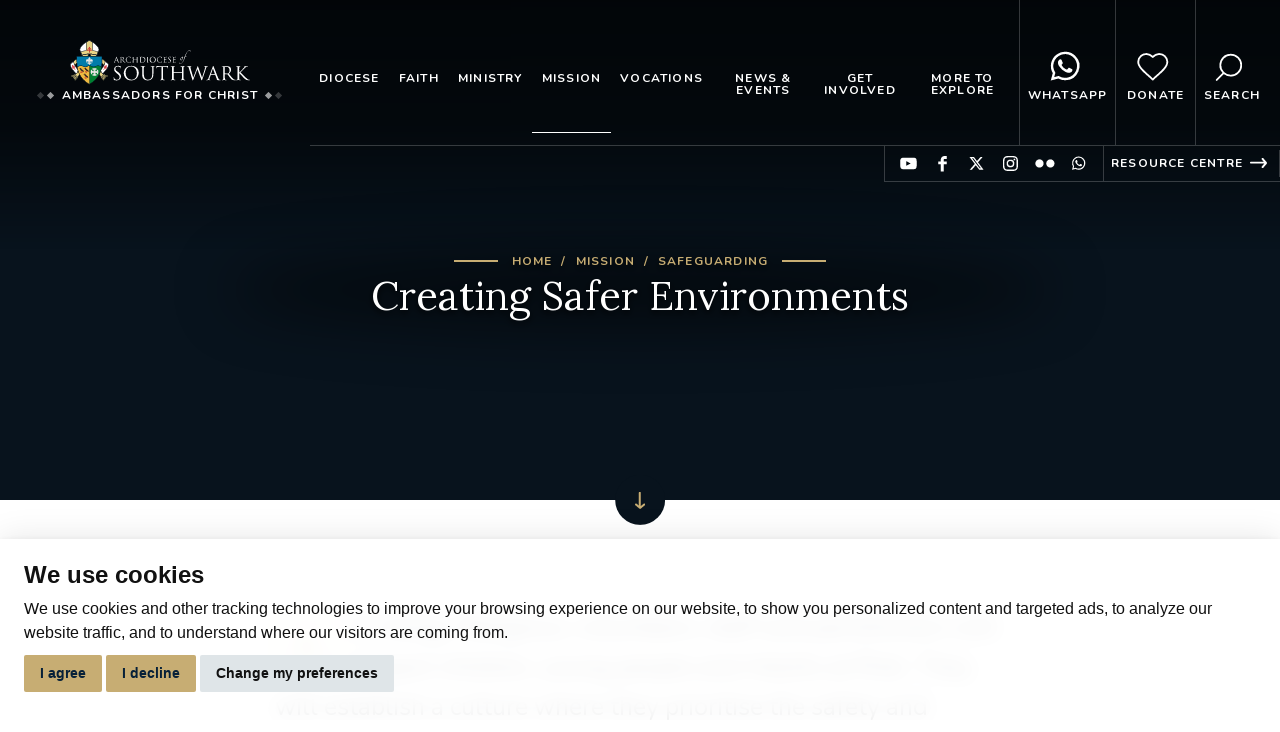

--- FILE ---
content_type: text/html; charset=utf-8
request_url: https://rcsouthwark.co.uk/mission/safeguarding/creating-safer-environments/
body_size: 59487
content:






<!DOCTYPE html>
<html lang="en">

<head>
    <meta charset="utf-8">
    <meta name="viewport" content="width=device-width, initial-scale=1, shrink-to-fit=no, viewport-fit=cover">

    <!-- Google Tag Manager -->
    <script>(function(w,d,s,l,i){w[l]=w[l]||[];w[l].push({'gtm.start':
    new Date().getTime(),event:'gtm.js'});var f=d.getElementsByTagName(s)[0],
    j=d.createElement(s),dl=l!='dataLayer'?'&l='+l:'';j.async=true;j.src=
    'https://www.googletagmanager.com/gtm.js?id='+i+dl;f.parentNode.insertBefore(j,f);
    })(window,document,'script','dataLayer','GTM-NK9ZC8R5');</script>
    <!-- End Google Tag Manager -->

    
    <title>Creating Safer Environments: Archdiocese of Southwark</title>
<meta name="apple-mobile-web-app-title" content="Archdiocese of Southwark">


        <meta name="description" content="All Clergy, Religious, volunteers, staff and parishioners will respect children, young people and Adults at Risk. They will establish a culture where they prioritise the safety and wellbeing of children, young people and Adults at Risk to provide supportive and safe spaces for everyone involved. The Archdiocese will strive to support the creation and maintenance of environments which are safe for everyone who has dealings with them. The arrangements below detail some of the Archdiocese of Southwark’s provisions to ensure the highest standards of safeguarding are maintained. ">


<meta name="keywords" content="Archdiocese of Southwark, Catholic Church, Catholics in England">



    
<meta property="og:type" content="Website" />
<meta property="og:url" content="https://rcsouthwark.co.uk/mission/safeguarding/creating-safer-environments/" />

    <meta property="og:title" content="Creating Safer Environments - Archdiocese of Southwark">


		<meta property="og:description" content="All Clergy, Religious, volunteers, staff and parishioners will respect children, young people and Adults at Risk. They will establish a culture where they prioritise the safety and wellbeing of children, young people and Adults at Risk to provide supportive and safe spaces for everyone involved. The Archdiocese will strive to support the creation and maintenance of environments which are safe for everyone who has dealings with them. The arrangements below detail some of the Archdiocese of Southwark’s provisions to ensure the highest standards of safeguarding are maintained. ">





	<meta property="og:image" content="https://rcsouthwark.co.uk/media/qorndq0p/daniele-levis-pelusi-kfk54fcib3u-unsplash.jpg?center=0.56335424003513013,0.654212086026723&amp;mode=crop&amp;width=1200&amp;height=630&amp;rnd=132844814998400000+&quality=70"/>




    


        <link rel="apple-touch-icon" sizes="57x57" href="/images/web/apple-touch-icon-57x57.png">
        <link rel="apple-touch-icon" sizes="60x60" href="/images/web/apple-touch-icon-60x60.png">
        <link rel="apple-touch-icon" sizes="72x72" href="/images/web/apple-touch-icon-72x72.png">
        <link rel="apple-touch-icon" sizes="76x76" href="/images/web/apple-touch-icon-76x76.png">
        <link rel="apple-touch-icon" sizes="114x114" href="/images/web/apple-touch-icon-114x114.png">
        <link rel="apple-touch-icon" sizes="120x120" href="/images/web/apple-touch-icon-120x120.png">
        <link rel="apple-touch-icon" sizes="144x144" href="/images/web/apple-touch-icon-144x144.png">
        <link rel="apple-touch-icon" sizes="152x152" href="/images/web/apple-touch-icon-152x152.png">
        <link rel="apple-touch-icon" sizes="180x180" href="/images/web/apple-touch-icon-180x180.png">
        <link rel="icon" type="image/png" href="/images/web/favicon-32x32.png" sizes="32x32">
        <link rel="icon" type="image/png" href="/images/web/android-chrome-192x192.png" sizes="192x192">
        <link rel="icon" type="image/png" href="/images/web/favicon-96x96.png" sizes="96x96">
        <link rel="icon" type="image/png" href="/images/web/favicon-16x16.png" sizes="16x16">
        <meta name="msapplication-config" content="IEconfig.xml" />
        <meta name="msapplication-TileColor" content="#c7ad73">
        <meta name="msapplication-TileImage" content="/images/web/mstile-144x144.png">






<meta name="theme-color" content="#c7ad73" media="(prefers-color-scheme: light)">
<meta name="theme-color" content="#08131d" media="(prefers-color-scheme: dark)">



    <!--[if IE]>
        <link href="/css/bootstrap-ie9.css" rel="stylesheet">
        <script src="https://cdn.jsdelivr.net/g/html5shiv@3.7.3"></script>
    <![endif]-->
    <!--[if lt IE 9]>
        <link href="/css/bootstrap-ie8.css" rel="stylesheet">
    <![endif]-->

    <link rel="stylesheet" href="/css/site.css">

    <noscript>
        <div id="ScriptWarning">
            <strong>Warning!</strong>
            Unfortunately your browser has disabled scripting. Please enable it in order to display this page.
        </div>
    </noscript>

</head>

    <body class="pageid-1695">



        <a class="page-content-link" href="#main-content-col">Jump to page content</a>

        <!-- Google Tag Manager (noscript) -->
        <noscript><iframe src="https://www.googletagmanager.com/ns.html?id=GTM-NK9ZC8R5"
        height="0" width="0" style="display:none;visibility:hidden"></iframe></noscript>
        <!-- End Google Tag Manager (noscript) -->

        



        <header class="main-header">

            
            <div class="header-top">

                <div class="header-logo">
                    <a href="/"><img src="/images/logo-white.svg" alt="Archdiocese of Southwark logo" /></a>
                        <div>
                            <span></span>
                            Ambassadors for Christ
                            <span></span>
                        </div>
                </div>

                <div class="header-nav">
                    <nav class="main-nav navbar navbar-expand-xl">
                        <button class="navbar-toggler collapsed" type="button" data-toggle="collapse" data-target="#navbar2"
                                aria-controls="navbarTogglerDemo01" aria-expanded="false" aria-label="Toggle navigation">
                            <span></span>
                            <span></span>
                            <span></span>
                        </button>
                        <div class="collapse navbar-collapse" id="navbar2">
                            


<ul class="navbar-nav mr-auto mt-2 mt-lg-0">

	
	
		<li class="nav-item navpage-1134">
			<a class="nav-link" href="/diocese/">Diocese</a>

					<div class="nav-dropdown">
						<div class="nav-dropdown-inner">
							<div class="nav-side">
								<span class="line-heading">Diocese</span>
								<span class="intro ellipsis">The Roman Catholic Archdiocese of Southwark covers the London boroughs south of the Thames, the County of Kent and the Medway Unitary Authority. </span>
							</div>
							<ul>
									<li><a href="/diocese/archbishop-john-wilson/">Archbishop John Wilson</a></li>
									<li><a href="/diocese/bishops-and-episcopal-vicars/">Bishops and Episcopal  Vicars</a></li>
									<li><a href="/diocese/former-archbishops/">Former Archbishops</a></li>
									<li><a href="/diocese/former-auxiliary-bishops/">Former Auxiliary Bishops</a></li>
									<li><a href="/diocese/st-george-s-cathedral/">St George&#39;s Cathedral</a></li>
									<li><a href="/diocese/history-of-southwark/">History  of Southwark</a></li>
									<li><a href="/diocese/southwark-shrines/">Southwark Shrines</a></li>
									<li><a href="/diocese/digital-diocesan-directory/">Digital Diocesan Directory</a></li>
									<li><a href="/diocese/deaneries/">Deaneries</a></li>
									<li><a href="/diocese/how-do-i/">How do I…?</a></li>
									<li><a href="/diocese/policies-and-annual-reports/">Policies and Annual Reports</a></li>
									<li><a href="/diocese/live-streaming/">Live-streaming</a></li>
									<li><a href="/diocese/called-to-bear-fruit/">Called to Bear Fruit</a></li>
															</ul>
						</div>
					</div>


		</li>
		<li class="nav-item navpage-1135">
			<a class="nav-link" href="/faith/">Faith</a>

					<div class="nav-dropdown">
						<div class="nav-dropdown-inner">
							<div class="nav-side">
								<span class="line-heading">Faith</span>
								<span class="intro ellipsis"></span>
							</div>
							<ul>
									<li><a href="/faith/sacraments-of-the-catholic-church/">Sacraments of the Catholic Church</a></li>
									<li><a href="/faith/becoming-a-catholic/">Becoming a Catholic</a></li>
									<li><a href="/faith/prayer/">Prayer</a></li>
									<li><a href="/faith/scripture/">Scripture</a></li>
									<li><a href="/faith/the-creed/">The Creed</a></li>
									<li><a href="/faith/discipleship/">Discipleship</a></li>
									<li><a href="/faith/ordo/">Ordo</a></li>
									<li><a href="/faith/the-feast-of-the-epiphany-house-blessing/">The Feast of the Epiphany:  House Blessing</a></li>
									<li><a href="/faith/giveprayerago/">#GivePrayerAGo</a></li>
									<li><a href="/faith/jubilee-2025/">Jubilee 2025</a></li>
									<li><a href="/faith/hope-in-adoration/">Hope in Adoration</a></li>
															</ul>
						</div>
					</div>


		</li>
		<li class="nav-item navpage-1136">
			<a class="nav-link" href="/ministry/">Ministry</a>

					<div class="nav-dropdown">
						<div class="nav-dropdown-inner">
							<div class="nav-side">
								<span class="line-heading">Ministry</span>
								<span class="intro ellipsis"></span>
							</div>
							<ul>
									<li><a href="/ministry/curia/">Curia</a></li>
									<li><a href="/ministry/chancery/">Chancery</a></li>
									<li><a href="/ministry/diocesan-archives/">Diocesan Archives</a></li>
									<li><a href="/ministry/clergy/">Clergy</a></li>
									<li><a href="/ministry/trustees/">Trustees</a></li>
									<li><a href="/ministry/the-historic-churches-committee/">The Historic Churches Committee</a></li>
									<li><a href="/ministry/administration/">Administration</a></li>
									<li><a href="/ministry/charitable-incorporated-organisation/">Charitable Incorporated Organisation</a></li>
															</ul>
						</div>
					</div>


		</li>
		<li class="nav-item navpage-1137 active">
			<a class="nav-link" href="/mission/">Mission</a>

					<div class="nav-dropdown">
						<div class="nav-dropdown-inner">
							<div class="nav-side">
								<span class="line-heading">Mission</span>
								<span class="intro ellipsis">The Archdiocese of Southwark is blessed with many commissions carrying out a variety of work, from Education to Ecumenism and Safeguarding to Spirituality.  They all play an active role in the life of our Catholic community.</span>
							</div>
							<ul>
									<li><a href="/mission/ambassadors-for-christ/">Ambassadors for Christ</a></li>
									<li><a href="/mission/agency-for-evangelisation-and-catechesis/">Agency for Evangelisation and Catechesis</a></li>
									<li><a href="/mission/southwark-catholic-charismatic-renewal/">Southwark Catholic Charismatic Renewal</a></li>
									<li><a href="/mission/archdiocesan-music/">Archdiocesan music</a></li>
									<li><a href="/mission/education-service/">Education Service</a></li>
									<li><a href="/mission/commission-for-promoting-racial-and-cultural-inclusion/">Commission for Promoting Racial and Cultural Inclusion</a></li>
									<li><a href="/mission/higher-education-chaplaincy/">Higher Education Chaplaincy</a></li>
									<li><a href="/mission/justice-peace-integrity-of-creation/">Justice, Peace &amp; Integrity of Creation</a></li>
									<li><a href="/mission/liturgy-commission/">Liturgy Commission</a></li>
									<li><a href="/mission/marriage-and-family-life/">Marriage and Family Life</a></li>
									<li class="active"><a href="/mission/safeguarding/">Safeguarding</a></li>
									<li><a href="/mission/southwark-spirituality-commission/">Southwark Spirituality Commission</a></li>
									<li><a href="/mission/southwark-catholic-youth-service/">Southwark Catholic Youth Service</a></li>
									<li><a href="/mission/southwark-deaf-service/">Southwark Deaf Service</a></li>
																	<li class="view-all"><a href="/mission/">View all pages</a></li>
							</ul>
						</div>
					</div>


		</li>
		<li class="nav-item navpage-1138">
			<a class="nav-link" href="/vocations/">Vocations</a>

					<div class="nav-dropdown">
						<div class="nav-dropdown-inner">
							<div class="nav-side">
								<span class="line-heading">Vocations</span>
								<span class="intro ellipsis"></span>
							</div>
							<ul>
									<li><a href="/vocations/is-god-calling-me/">Is God Calling Me?</a></li>
									<li><a href="/vocations/seminarians-and-seminary-life/">Seminarians and Seminary Life</a></li>
									<li><a href="/vocations/religious-life-testimony/">Religious Life Testimony</a></li>
									<li><a href="/vocations/good-shepherd-sunday-2023/">Good Shepherd Sunday 2023</a></li>
									<li><a href="/vocations/priests-training-fund/">Priests Training Fund</a></li>
									<li><a href="/vocations/vocations-webinar-here-i-am-send-me/">Vocations Webinar: &#39;Here I am, send me!&#39;</a></li>
									<li><a href="/vocations/the-diaconate/">The Diaconate</a></li>
															</ul>
						</div>
					</div>


		</li>
		<li class="nav-item navpage-1139">
			<a class="nav-link" href="/news-events/">News &amp; Events</a>

					<div class="nav-dropdown">
						<div class="nav-dropdown-inner">
							<div class="nav-side">
								<span class="line-heading">News &amp; Events</span>
								<span class="intro ellipsis"></span>
							</div>
							<ul>
									<li><a href="/news-events/events/">Events</a></li>
									<li><a href="/news-events/news/">News</a></li>
															</ul>
						</div>
					</div>


		</li>
		<li class="nav-item navpage-1140">
			<a class="nav-link" href="/get-involved/">Get Involved</a>

					<div class="nav-dropdown">
						<div class="nav-dropdown-inner">
							<div class="nav-side">
								<span class="line-heading">Get Involved</span>
								<span class="intro ellipsis">The Catholic community consists of a body of people who come together to give praise and thanksgiving to God, to receive the Sacraments, to deepen their faith, to mutually support each other in prayer and, motivated by their beliefs, to make a difference to others through good deeds.  In this section, you can find out how to increase your involvement in our family of faith.</span>
							</div>
							<ul>
									<li><a href="/get-involved/synod/">Synod</a></li>
									<li><a href="/get-involved/vacancies/">Vacancies</a></li>
									<li><a href="/get-involved/how-can-i-help-my-parish/">How can I help my parish?</a></li>
									<li><a href="/get-involved/volunteering/">Volunteering</a></li>
															</ul>
						</div>
					</div>


		</li>
		<li class="nav-item navpage-1141">
			<a class="nav-link" href="/more-to-explore/">More to explore</a>

					<div class="nav-dropdown">
						<div class="nav-dropdown-inner">
							<div class="nav-side">
								<span class="line-heading">More to explore</span>
								<span class="intro ellipsis"></span>
							</div>
							<ul>
									<li><a href="/more-to-explore/the-vatican/">The Vatican</a></li>
									<li><a href="/more-to-explore/the-catholic-bishops-conference-of-england-and-wales/">The Catholic Bishops&#39; Conference of England and Wales</a></li>
									<li><a href="/more-to-explore/contact-archbishop-s-house/">Contact Archbishop&#39;s House</a></li>
									<li><a href="/more-to-explore/vacancies-in-the-archdiocese/">Vacancies in the Archdiocese</a></li>
									<li><a href="/more-to-explore/cafod/">CAFOD</a></li>
									<li><a href="/more-to-explore/csan/">CSAN</a></li>
									<li><a href="/more-to-explore/missio/">Missio</a></li>
									<li><a href="/more-to-explore/grief-to-grace/">Grief to Grace</a></li>
									<li><a href="/more-to-explore/safe-spaces/">Safe Spaces</a></li>
									<li><a href="/more-to-explore/church-marketplace/">Church Marketplace</a></li>
															</ul>
						</div>
					</div>


		</li>

			<li class="nav-item nav-item-featured nav-item-whatsapp">
				<a class="nav-link" href="https://whatsapp.com/channel/0029Vb76i7kId7nOFMHlN425" target="_blank" title="opens in a new tab">
					<i></i>
					WhatsApp
				</a>
			</li>
				<li class="nav-item nav-item-featured nav-item-donate">
					<a class="nav-link" href="/donate/">
						<i></i>
						Donate
					</a>
				</li>
				<li class="nav-item nav-item-featured nav-item-search">
					<a class="nav-link" href="/search/">
						<i></i>
						Search
					</a>
					<div class="nav-dropdown">
						<div class="nav-dropdown-inner header-search">
							<div class="search-input">
    <form method="get" action="/search/" class="header-search" novalidate="novalidate">
        <label for="searchInput">Search the site</label>
        <input class="form-control" id="searchInput" name="query" placeholder="Search the site">
        <input type="submit" value="Search">
    </form>
</div>



						</div>
					</div>
				</li>


</ul>
                        </div>
                    </nav>
                </div>

            </div>

            
            <div class="header-extra">
                <ul class="social-links social-links-sm list-reset">
                        <li class="youtube"><a target="_blank" href="https://www.youtube.com/channel/UCr5pOWykDRh4v042c7n_vYA">Find us on YouTube</a></li>
    <li class="facebook"><a target="_blank" href="https://www.facebook.com/ArchdioceseOfSouthwark/">Find us on Facebook</a></li>
    <li class="twitter"><a target="_blank" href="https://twitter.com/rc_southwark?lang=en">Find us on Twitter</a></li>
    <li class="instagram"><a target="_blank" href="https://www.instagram.com/rcsouthwark/">Find us on Instagram</a></li>
    <li class="flickr"><a target="_blank" href="https://www.flickr.com/photos/rcsouthwark/">Find us on Flickr</a></li>
    <li class="whatsapp"><a target="_blank" href="https://whatsapp.com/channel/0029Vb76i7kId7nOFMHlN425">Find us on WhatsApp</a></li>

                </ul>
                    <div class="external-link">
                        <a target="_blank" href="https://inside.rcaos.org.uk/">Resource Centre</a>
                    </div>
            </div>


                    <div class="sticky-buttons">
                            <div class="sticky-button sticky-button-donate">
                                <a class="nav-link" href="/donate/">
                                    <i></i>
                                    Donate
                                </a>
                            </div>

                            <div class="sticky-button sticky-button-search">
                                <a class="nav-link" href="/search/">
                                    <i></i>
                                    Search
                                </a>
                            </div>

                            <div class="sticky-button sticky-button-whatsapp">
                                <a class="nav-link" href="https://whatsapp.com/channel/0029Vb76i7kId7nOFMHlN425" target="_blank" rel="noopener">
                                    <i class="fab fa-whatsapp"></i>
                                    WhatsApp
                                </a>
                            </div>
                    </div>


            <script src="https://code.jquery.com/jquery-3.6.0.min.js" crossorigin="anonymous"></script>

        </header>




        


<section class="featured-area featured-area-default has-scroll-indicator" aria-labelledby="pageTitle">

	

<div class="featured-area-banner">
	<div class="featured-area-content">
		



<div class="breads">


        <ul class="list-reset">
            
                <li><a href="/">Home</a></li>
                <li><a href="/mission/">Mission</a></li>
                <li><a href="/mission/safeguarding/">Safeguarding</a></li>

            
        </ul>
</div>
		<h1 id="pageTitle" class="title">Creating Safer Environments</h1>
	</div>
	<div class="featured-area-media">

		<div class="banner-carousel">
				<div class="slide-inner">
							<picture>                                    
								<source media="(min-width: 768px)" srcset="/media/qorndq0p/daniele-levis-pelusi-kfk54fcib3u-unsplash.jpg?center=0.56335424003513013,0.654212086026723&amp;mode=crop&amp;width=1640&amp;height=500&amp;rnd=132844814998400000+&quality=70">
								<source media="(min-width: 768px)" srcset="/media/qorndq0p/daniele-levis-pelusi-kfk54fcib3u-unsplash.jpg?center=0.56335424003513013,0.654212086026723&amp;mode=crop&amp;width=800&amp;height=500&amp;rnd=132844814998400000+&quality=70">
								<source media="(max-width: 767px)" srcset="/media/qorndq0p/daniele-levis-pelusi-kfk54fcib3u-unsplash.jpg?center=0.56335424003513013,0.654212086026723&amp;mode=crop&amp;width=700&amp;height=500&amp;rnd=132844814998400000+&quality=70">
								<img src="/media/qorndq0p/daniele-levis-pelusi-kfk54fcib3u-unsplash.jpg?center=0.56335424003513013,0.654212086026723&amp;mode=crop&amp;width=1640&amp;height=500&amp;rnd=132844814998400000+&quality=70" alt=""/>
							</picture>

				</div>
		</div>
		
	</div>
</div>





	

</section>






<main class="container main-content" id="main-content-col">

	<div class="row justify-content-center">
		<div class="col-lg-8">
			<div class="main-page-content">
		<p class="lead">All Clergy, Religious, volunteers, staff and parishioners will respect children, young people and Adults at Risk. They will establish a culture where they prioritise the safety and wellbeing of children, young people and Adults at Risk to provide supportive and safe spaces for everyone involved. The Archdiocese will strive to support the creation and maintenance of environments which are safe for everyone who has dealings with them. The arrangements below detail some of the Archdiocese of Southwark’s provisions to ensure the highest standards of safeguarding are maintained. </p>
	<p><strong>Creating safer spaces / Planning events involving children and/or Adults at Risk. </strong></p>
<p>The Archdiocese is committed to<strong>: </strong></p>
<ul>
<li>observing the rules established for the safety and security of children, young people and Adults at Risk, and that they are kept safe from harm whilst involved in any event or activities, while promoting and prioritising their safety and wellbeing.</li>
<li>recognising the position of trust in which individuals have been placed</li>
<li>referring all significant concerns about an individual’s suitability to work with children, young people or Adults at Risk, or if we have had to remove an individual from their role within the Archdiocese, to statutory agencies in line with the “Working Together to Safeguard Children” guidance.</li>
<li>following strict guidelines for <strong>ALL</strong> electronic communication between adults and young people, so that we don’t place anyone at risk of harm. There must be <strong>no</strong> individual electronic/Social Media communication between an adult and a young person. All such communication should be within a group, age appropriate and with more than one adult engaged within the communication. (See electronic media guidance for further details)</li>
<li>ensuring that children, young people and Adults at Risk, have access to adults that they trust and are clear on how to report their concerns.</li>
<li>ensuring all adults working with children, young people and Adults at Risk, familiarise themselves with all of the safeguarding and associated policies &amp; procedures (which are updated when required), and those involved in activities run by or for the Catholic Church have read and understood CSSA national guidance on creating a safe environment- <a rel="noopener" href="/media/jbwdxbw0/creating-a-safer-environment-1-1.docx" target="_blank" title="Creating A Safer Environment 1 (1)">Download here</a>.</li>
<li>ensuring that all children, young people, Adults at Risk and parents/carers have all the information they need to make an informed decision before participating in any event and activity.</li>
<li>ensuring when working with partner organisations, a term of our agreement will be that the third-party state: <em>“We confirm that we have read and understood the Archdiocese of Southwark’s Safeguarding Policy and agree to abide by it.</em></li>
</ul>
<p><strong>Code of Conduct</strong></p>
<p>It is imperative that all adults who minister or represent the Catholic Church, paid or volunteer, understand the position of trust that they have been placed. Therefore, all behaviour when ministering or working with children and Adults at Risk, must be of the highest standard. The Catholic Bishops Conference of England &amp; Wales (CBCEW) have set <em>“Caring Safely for Others: Pastoral Standards and Safe Practices in the Conduct of Ministry”</em> for all ordained ministers. While these guidelines have been written specifically for ordained ministers, the guidance can be followed by all adults who represent the Catholic Church in any other role whether as a volunteer or paid role. For a copy of “Caring Safely for Others: Pastoral Standards and Safe Practices in the Conduct of Ministry” <a rel="noopener" href="/media/tgch1ryb/caring-safely-for-others-final-version.pdf" target="_blank" title="Caring Safely For Others (Final Version)">Click Here:<img src="?mode=max&amp;width=123&amp;height=59" alt="" width="123" height="59"></a> for the complete text of “Caring Safely for Others: </p>
<p>The Archdiocese of Southwark has a code of conduct for all staff and volunteers- <a href="https://docs.google.com/document/d/1cN1_VF_OiGvvsBo2EBt6GJyW_-fSi-zias_xlp9bUd0/edit?usp=sharing" data-anchor="?usp=sharing">Click here for details</a></p>
<p>CSSA have a code of conduct for leaders and helpers that should be utilised by all adults volunteering or working with young people within any context of the Catholic Church. Follow the below link for details</p>
<p><a href="https://docs.google.com/document/d/1UnP0hkHqOUUU-cpkYWdyfgEFFV6CM_f6/edit?usp=drive_link&amp;ouid=112924768946774442236&amp;rtpof=true&amp;sd=true" data-anchor="?usp=drive_link&amp;ouid=112924768946774442236&amp;rtpof=true&amp;sd=true"><strong>CSSA Code of Conduct</strong></a></p>
<p><strong>Lone working with adults</strong></p>
<p><strong> </strong>It is an important safeguarding principle when working with children, young people or Adults at Risk, to ensure that another adult is always present. There are some roles, in particular chaplaincy, where the nature of the role, necessitates working alone with adults, who may be vulnerable or at risk. If any role involves lone working with children, contact <strong>must</strong> be made with the Archdiocese safeguarding team for advice, prior to the commencement. If a role may involve lone working with adults, there are potential risks and therefore a written risk assessment should be completed which considers the following:</p>
<ul>
<li>Who knows where you are?</li>
<li>Can you be seen by others?</li>
<li>How would you raise an alarm?</li>
<li>Are you in regular contact with your supervisor?</li>
<li>Who has access to your diary?</li>
<li>How do you keep yourself safe?</li>
<li>How do you mitigate any risk?</li>
<li>How do you ensure that the person you are working with feels safe?</li>
<li>How do you minimise an allegation being made against you</li>
</ul>
<p>Lone workers should also be able to complete dynamic risk assessments that assess the environment, the client and the individual’s perception of the situation. Lone workers must always be able to withdraw from any situation if they feel unsafe and must report this to their line manager as soon as they are able to. </p>
<p>For more information on lone working please follow below link</p>
<p>https://www.suzylamplugh.org/Pages/Category/personal-safety-and-lone-working</p>
<p><strong>The Sacrament of Reconciliation</strong></p>
<p>Everyone should be able to celebrate the Sacrament of Reconciliation in a way that affords both protection and privacy for both the individual and the confessor. There is a variety of means that can be adopted to achieve this goal, including;</p>
<ul>
<li>use of the traditional confessional box where there is a fixed grill or a separate entrance for the Priest and penitent;</li>
<li>an area where either the penitent or the Priest is within sight, although not within hearing of others;</li>
<li>behind a "frosted" screen, in a location where other adults are present,</li>
<li>when a deaf child is celebrating the Sacrament, no screen for the penitent and the Priest can be in place. Therefore, other measures should be in place to ensure the integrity of the sacrament and satisfy safeguarding.</li>
</ul>
<p><strong>Reporting concerning behaviour towards Ordained Ministers and Religious</strong></p>
<p>The Archdiocese of Southwark recognises that the public platform and position of Clergy or Religious, may make them vulnerable to behaviours or attack that is unwarranted and harmful.  If any individual subjects Clergy or Religious to any harmful or sustained inappropriate behaviours or any act which is or may be unlawful, the safeguarding team would encourage the matter to be reported into the team and where appropriate, report the matter to statutory authorities or assist in the management of the behaviour. All reports will be dealt with in full collaboration with the complainant and managed sensitively and considerately.</p>
<p> </p>
<p><strong> </strong></p></div>
		</div>
	</div>

	



	<div class="row justify-content-center">
		<div class="col-lg-8">
					<div class="page-footer">
			<div class="share-bar">
				<span class="title">Share this page</span>
				<ul class="list-reset share-buttons">
					<li class="twitter"><a target="_blank" href="http://twitter.com/share?text=Creating Safer Environments&url=https://rcsouthwark.co.uk/mission/safeguarding/creating-safer-environments/">Share on Twitter</a></li>
					<li class="facebook"><a target="_blank" href="http://www.facebook.com/sharer.php?u=https://rcsouthwark.co.uk/mission/safeguarding/creating-safer-environments/">Share on Facebook</a></li>
				</ul>
			</div>
			<ul class="list-reset">
				<li class="print"><a href="javascript:if(window.print)window.print()">Printable version</a></li>
				<li class="email"><a target="_blank" href="mailto:?subject=Check out Creating Safer Environments - Archdiocese of Southwark&body=Hello, I thought you might like to see the following page on Archdiocese of Southwark - https://rcsouthwark.co.uk/mission/safeguarding/creating-safer-environments/">Email to a friend</a></li>
			</ul>
		</div>

		</div>
	</div>


		<section class="padded-section">
			<div class="padded-section-content padded-section-content-small">
				<h2 class="line-heading">Safeguarding</h2>
				<div class="heading">More to explore</div>
				<div class="intro"></div>
			</div>
			<div class="article-carousel article-carousel-four">
						<div>
							<a href="/mission/safeguarding/contact-details-of-the-safeguarding-team/" class="picture-block picture-block-small">
								<div class="picture-block-image">
										<img src="/media/njynsmjb/matthew-smith-ryzo4_jpeu-unsplash.jpg?center=0.40207924142978224,0.4599636368370123&amp;mode=crop&amp;width=280&amp;height=190&amp;rnd=132844814966870000+&quality=70" alt="">

								</div>
								<div class="picture-block-content">
									<div class="picture-block-header">
										<h3 class="title">Contact details of the Safeguarding Team</h3>
									</div>
									<div class="intro">
										<span class="text-link">Continue reading</span>
									</div>
								</div>
							</a>
						</div>
						<div>
							<a href="/mission/safeguarding/introduction-to-safeguarding/" class="picture-block picture-block-small">
								<div class="picture-block-image">
										<img src="/media/so3ienpk/jesus-heals-the-sick.jpg?center=0.42704066438537053,0.50720803837291162&amp;mode=crop&amp;width=280&amp;height=190&amp;rnd=133555097676470000+&quality=70" alt="">

								</div>
								<div class="picture-block-content">
									<div class="picture-block-header">
										<h3 class="title">Introduction to Safeguarding</h3>
									</div>
									<div class="intro">
										<span class="text-link">Continue reading</span>
									</div>
								</div>
							</a>
						</div>
						<div>
							<a href="/mission/safeguarding/safeguarding-sub-committee/" class="picture-block picture-block-small">
								<div class="picture-block-image">
										<img src="/media/j01jv4ed/rainbow-2.jpg?anchor=center&amp;mode=crop&amp;width=280&amp;height=190&amp;rnd=132844814962400000+&quality=70" alt="">

								</div>
								<div class="picture-block-content">
									<div class="picture-block-header">
										<h3 class="title">Safeguarding Sub-committee</h3>
									</div>
									<div class="intro">
										<span class="text-link">Continue reading</span>
									</div>
								</div>
							</a>
						</div>
						<div>
							<a href="/mission/safeguarding/guidance-on-safeguarding-within-the-archdiocese-of-southwark/" class="picture-block picture-block-small">
								<div class="picture-block-image">
										<img src="/media/w2sceaxv/andrew-moca-r3nl1mikqbi-unsplash.jpg?anchor=center&amp;mode=crop&amp;width=280&amp;height=190&amp;rnd=132844814980030000+&quality=70" alt="">

								</div>
								<div class="picture-block-content">
									<div class="picture-block-header">
										<h3 class="title">Guidance on Safeguarding within the Archdiocese of Southwark</h3>
									</div>
									<div class="intro">
										<span class="text-link">Continue reading</span>
									</div>
								</div>
							</a>
						</div>
						<div>
							<a href="/mission/safeguarding/responding-to-allegations-or-concerns/" class="picture-block picture-block-small">
								<div class="picture-block-image">
										<img src="/media/m42l5klo/billy-pasco-se3thnszbkm-unsplash.jpg?center=0.7083577468976554,0.52469797073059821&amp;mode=crop&amp;width=280&amp;height=190&amp;rnd=132844814958070000+&quality=70" alt="">

								</div>
								<div class="picture-block-content">
									<div class="picture-block-header">
										<h3 class="title">Responding to Allegations or Concerns</h3>
									</div>
									<div class="intro">
										<span class="text-link">Continue reading</span>
									</div>
								</div>
							</a>
						</div>
						<div>
							<a href="/mission/safeguarding/supporting-those-that-have-been-harmed-by-abuse/" class="picture-block picture-block-small">
								<div class="picture-block-image">
										<img src="/media/lt5dl2p4/support-available-for-survivors.png?anchor=center&amp;mode=crop&amp;width=280&amp;height=190&amp;rnd=132844815254770000+&quality=70" alt="">

								</div>
								<div class="picture-block-content">
									<div class="picture-block-header">
										<h3 class="title">Supporting those that have been harmed by abuse</h3>
									</div>
									<div class="intro">
										<span class="text-link">Continue reading</span>
									</div>
								</div>
							</a>
						</div>
						<div>
							<a href="/mission/safeguarding/creating-safer-environments/" class="picture-block picture-block-small">
								<div class="picture-block-image">
										<img src="/media/qorndq0p/daniele-levis-pelusi-kfk54fcib3u-unsplash.jpg?center=0.56335424003513013,0.654212086026723&amp;mode=crop&amp;width=280&amp;height=190&amp;rnd=132844814998400000+&quality=70" alt="">

								</div>
								<div class="picture-block-content">
									<div class="picture-block-header">
										<h3 class="title">Creating Safer Environments</h3>
									</div>
									<div class="intro">
										<span class="text-link">Continue reading</span>
									</div>
								</div>
							</a>
						</div>
						<div>
							<a href="/mission/safeguarding/promoting-a-culture-of-safeguarding/" class="picture-block picture-block-small">
								<div class="picture-block-image">
										<img src="/media/5eho421z/promoting-a-culture-of-safeguarding.png?anchor=center&amp;mode=crop&amp;width=280&amp;height=190&amp;rnd=132844814995430000+&quality=70" alt="">

								</div>
								<div class="picture-block-content">
									<div class="picture-block-header">
										<h3 class="title">Promoting a Culture of Safeguarding</h3>
									</div>
									<div class="intro">
										<span class="text-link">Continue reading</span>
									</div>
								</div>
							</a>
						</div>
						<div>
							<a href="/mission/safeguarding/guidance-on-electronic-media-use/" class="picture-block picture-block-small">
								<div class="picture-block-image">
										<img src="/media/z5fiiakm/safeguarding-news-and-updates.png?anchor=center&amp;mode=crop&amp;width=280&amp;height=190&amp;rnd=132844815001400000+&quality=70" alt="">

								</div>
								<div class="picture-block-content">
									<div class="picture-block-header">
										<h3 class="title">Guidance on electronic media use</h3>
									</div>
									<div class="intro">
										<span class="text-link">Continue reading</span>
									</div>
								</div>
							</a>
						</div>
						<div>
							<a href="/mission/safeguarding/safer-recruitment-and-dbs/" class="picture-block picture-block-small">
								<div class="picture-block-image">
										<img src="/media/bzgplwbk/safer-recruitment-dbs.png?anchor=center&amp;mode=crop&amp;width=280&amp;height=190&amp;rnd=132844814991300000+&quality=70" alt="">

								</div>
								<div class="picture-block-content">
									<div class="picture-block-header">
										<h3 class="title">Safer Recruitment and DBS</h3>
									</div>
									<div class="intro">
										<span class="text-link">Continue reading</span>
									</div>
								</div>
							</a>
						</div>
						<div>
							<a href="/mission/safeguarding/reporting-a-concern/" class="picture-block picture-block-small">
								<div class="picture-block-image">
										<img src="/media/b4slaygx/safeguarding-news-and-updates.png?anchor=center&amp;mode=crop&amp;width=280&amp;height=190&amp;rnd=132844815259730000+&quality=70" alt="">

								</div>
								<div class="picture-block-content">
									<div class="picture-block-header">
										<h3 class="title">Reporting a Concern</h3>
									</div>
									<div class="intro">
										<span class="text-link">Continue reading</span>
									</div>
								</div>
							</a>
						</div>
						<div>
							<a href="/mission/safeguarding/resources-and-links/" class="picture-block picture-block-small">
								<div class="picture-block-image">
										<img src="/media/mdnbggtt/resources-links.png?anchor=center&amp;mode=crop&amp;width=280&amp;height=190&amp;rnd=132844815244800000+&quality=70" alt="">

								</div>
								<div class="picture-block-content">
									<div class="picture-block-header">
										<h3 class="title">Resources and Links</h3>
									</div>
									<div class="intro">
										<span class="text-link">Continue reading</span>
									</div>
								</div>
							</a>
						</div>

			</div>
		</section>

</main>


		<section class="padded-section light-background padded-section-submenu" aria-labelledby="submenuTitle">
			<div class="container">
				<div class="padded-section-content padded-section-content-small">
						<h2 class="line-heading">Mission</h2>
						<h2 class="heading" id="submenuTitle">More in this section</h2>
						<div class="intro">The Archdiocese of Southwark is blessed with many commissions carrying out a variety of work, from Education to Ecumenism and Safeguarding to Spirituality.  They all play an active role in the life of our Catholic community.</div>

				</div>
			</div>
			<div class="container">
				<div class="padded-section-extra">
					<div class="submenu">
							<div>
								<a href="/mission/ambassadors-for-christ/" class="submenu-block">
									<h3 class="title">Ambassadors for Christ</h3>
									<div class="intro ellipsis">Become an Ambassador for Christ and be a joyful witness for the Lord Jesus and his Church</div>

										<span class="text-link">Continue Reading</span>
								</a>
							</div>
							<div>
								<a href="/mission/agency-for-evangelisation-and-catechesis/" class="submenu-block">
									<h3 class="title">Agency for Evangelisation and Catechesis</h3>
									<div class="intro ellipsis"></div>

										<span class="text-link">Continue Reading</span>
								</a>
							</div>
							<div>
								<a href="/mission/southwark-catholic-charismatic-renewal/" class="submenu-block">
									<h3 class="title">Southwark Catholic Charismatic Renewal</h3>
									<div class="intro ellipsis"></div>

										<span class="text-link">Continue Reading</span>
								</a>
							</div>
							<div>
								<a href="/mission/archdiocesan-music/" class="submenu-block">
									<h3 class="title">Archdiocesan music</h3>
									<div class="intro ellipsis">The Southwark Diocesan Music Committee promotes sacred music across the archdiocese, offering training and advice to musicians, teachers and clergy.

</div>

										<span class="text-link">Continue Reading</span>
								</a>
							</div>
							<div>
								<a href="/mission/education-service/" class="submenu-block">
									<h3 class="title">Education Service</h3>
									<div class="intro ellipsis"></div>

										<span class="text-link">Continue Reading</span>
								</a>
							</div>
							<div>
								<a href="/mission/commission-for-promoting-racial-and-cultural-inclusion/" class="submenu-block">
									<h3 class="title">Commission for Promoting Racial and Cultural Inclusion</h3>
									<div class="intro ellipsis">Listening to the voice of God and the voice of the Church we build equal love for all 
</div>

										<span class="text-link">Continue Reading</span>
								</a>
							</div>
							<div>
								<a href="/mission/higher-education-chaplaincy/" class="submenu-block">
									<h3 class="title">Higher Education Chaplaincy</h3>
									<div class="intro ellipsis"></div>

										<span class="text-link">Continue Reading</span>
								</a>
							</div>
							<div>
								<a href="/mission/justice-peace-integrity-of-creation/" class="submenu-block">
									<h3 class="title">Justice, Peace &amp; Integrity of Creation</h3>
									<div class="intro ellipsis">Do you share our vision of a world in which people live in peace and harmony with one another and with nature, where our common humanity is respected and all can contribute freely to the common good?</div>

										<span class="text-link">Continue Reading</span>
								</a>
							</div>
							<div>
								<a href="/mission/liturgy-commission/" class="submenu-block">
									<h3 class="title">Liturgy Commission</h3>
									<div class="intro ellipsis">The diocesan Liturgy Commission has a responsibility to the Archbishop for the promotion of the liturgy and other acts of public worship. Its work encompasses the buildings in which we worship, the music with which we praise God and training for those involved in the liturgy in different ways.</div>

										<span class="text-link">Continue Reading</span>
								</a>
							</div>
							<div>
								<a href="/mission/marriage-and-family-life/" class="submenu-block">
									<h3 class="title">Marriage and Family Life</h3>
									<div class="intro ellipsis">The Southwark Marriage and Family Life (MFL) team is responsible for initiating, fostering and supporting activities in the diocese that will enable married couples more fully to live out their sacrament of matrimony by enriching their relationships.</div>

										<span class="text-link">Continue Reading</span>
								</a>
							</div>
							<div>
								<a href="/mission/safeguarding/" class="submenu-block active">
									<h3 class="title">Safeguarding</h3>
									<div class="intro ellipsis">Welcome&#160;to Safeguarding within the Archdiocese of Southwark.

</div>

										<span class="text-link">Continue Reading</span>
								</a>
							</div>
							<div>
								<a href="/mission/southwark-spirituality-commission/" class="submenu-block">
									<h3 class="title">Southwark Spirituality Commission</h3>
									<div class="intro ellipsis"></div>

										<span class="text-link">Continue Reading</span>
								</a>
							</div>
							<div>
								<a href="/mission/southwark-catholic-youth-service/" class="submenu-block">
									<h3 class="title">Southwark Catholic Youth Service</h3>
									<div class="intro ellipsis">Faith. Friendship. Mission.
We want every young person to find a place in the Church where faith deepens, friendships grow, and the call to mission becomes part of their life, in their parish, across the Diocese, and within the wider Church.</div>

										<span class="text-link">Continue Reading</span>
								</a>
							</div>
							<div>
								<a href="/mission/southwark-deaf-service/" class="submenu-block">
									<h3 class="title">Southwark Deaf Service</h3>
									<div class="intro ellipsis"></div>

										<span class="text-link">Continue Reading</span>
								</a>
							</div>
							<div>
								<a href="/mission/caritas-southwark/" class="submenu-block">
									<h3 class="title">Caritas Southwark</h3>
									<div class="intro ellipsis">Caritas Southwark is a Catholic social action agency which addresses the needs of the most vulnerable people in society by putting the love of Christ into action</div>

										<span class="text-link">Continue Reading</span>
								</a>
							</div>
							<div>
								<a href="/mission/christian-unity-commission/" class="submenu-block">
									<h3 class="title">Christian Unity Commission</h3>
									<div class="intro ellipsis">The Christian Unity Commission for the Roman Catholic Archdiocese of Southwark has been in existence for over forty years. Our main task is to encourage Catholics within the Archdiocese to work and pray for Christian unity.
  </div>

										<span class="text-link">Continue Reading</span>
								</a>
							</div>
							<div>
								<a href="/mission/pilgrimage/" class="submenu-block">
									<h3 class="title">Pilgrimage</h3>
									<div class="intro ellipsis">The Christian life is a journey towards God, and in this simple act of outward physical travel, whether on foot or by aeroplane, we inwardly seek to draw closer to Christ by putting time aside to consider our relationship with the Lord, and ask where he is leading us.  </div>

										<span class="text-link">Continue Reading</span>
								</a>
							</div>
					</div>
				</div>
			</div>
		</section>






        <footer class="main-footer">

            <div class="footer-newsletter">
                <div class="container">
                    <div class="row">
                        <div class="col-md-6">
                            <div class="padded-section-content padded-section-content-small">
                                    <h2 class="line-heading">Stay in touch</h2>
                                                                    <div class="heading">Join our newsletter</div>
                                                                    <div class="intro">Enter your details to stay up to date with the latest from the Archdiocese</div>
                            </div>
                        </div>
                        <div class="col-md-6">
                            <div>
    <form class="js-cm-form" id="subForm" action="https://www.createsend.com/t/subscribeerror?description="
        method="post"
        data-id="5B5E7037DA78A748374AD499497E309E668E1B1F48EF3CE426A4C2BB48D4051017936E35283A60BA9B156A0F06D86A3E898F5EEB822B4CF0C851F75B953416B5">
        <div>
            <div class="field-container">
                <label for="fieldName">Name </label>
                <input aria-label="Name" id="fieldName" maxlength="200" name="cm-name" placeholder="Name">
            </div>
            <div class="field-container">
                <label for="fieldEmail">Email </label>
                <input autocomplete="Email" aria-label="Email" class="js-cm-email-input qa-input-email" id="fieldEmail" maxlength="200" name="cm-bwjjuy-bwjjuy" required="" type="email" placeholder="Email">
            </div>
            <div>
                <div>
                    <div>
                        <div><input id="cm-privacy-consent" name="cm-privacy-consent" required=""
                                type="checkbox"><label for="cm-privacy-consent">Yes, I want to receive email
                                updates</label></div><input id="cm-privacy-consent-hidden"
                            name="cm-privacy-consent-hidden" type="hidden" value="true">
                    </div>
                    <div>
                        <div><input id="cm-privacy-email" name="cm-privacy-email" type="checkbox"><label
                                for="cm-privacy-email">Yes, I agree to email analytics</label></div><input
                            id="cm-privacy-email-hidden" name="cm-privacy-email-hidden" type="hidden" value="true">
                    </div>
                </div>
            </div>
        </div><button type="submit" class="btn btn-secondary">Join Newsletter</button>
    </form>
</div>
<script type="text/javascript" src="https://js.createsend1.com/javascript/copypastesubscribeformlogic.js"></script>
                        </div>
                    </div>
                </div>
            </div>


            <div class="footer-main">

                <div class="footer-social">
                    <div class="container-fluid">
                        <ul class="social-links list-reset">
                                <li class="youtube"><a target="_blank" href="https://www.youtube.com/channel/UCr5pOWykDRh4v042c7n_vYA">Find us on YouTube</a></li>
    <li class="facebook"><a target="_blank" href="https://www.facebook.com/ArchdioceseOfSouthwark/">Find us on Facebook</a></li>
    <li class="twitter"><a target="_blank" href="https://twitter.com/rc_southwark?lang=en">Find us on Twitter</a></li>
    <li class="instagram"><a target="_blank" href="https://www.instagram.com/rcsouthwark/">Find us on Instagram</a></li>
    <li class="flickr"><a target="_blank" href="https://www.flickr.com/photos/rcsouthwark/">Find us on Flickr</a></li>
    <li class="whatsapp"><a target="_blank" href="https://whatsapp.com/channel/0029Vb76i7kId7nOFMHlN425">Find us on WhatsApp</a></li>

                        </ul>
                    </div>
                </div>

                <div class="container container-wide">

                    <div class="footer-cols">
                        <div class="row">
                                        <div class="col-lg-3 col-md-6 footer-col">
                                            <h3 class="title line-heading">Diocese</h3>
                                            <ul class="list-reset">
                                                    <li><a href="/diocese/archbishop-john-wilson/">Archbishop John Wilson</a></li>
                                                    <li><a href="/diocese/bishops-and-episcopal-vicars/">Bishops and Episcopal  Vicars</a></li>
                                                    <li><a href="/diocese/former-archbishops/">Former Archbishops</a></li>
                                                    <li><a href="/diocese/former-auxiliary-bishops/">Former Auxiliary Bishops</a></li>
                                                    <li><a href="/diocese/st-george-s-cathedral/">St George&#39;s Cathedral</a></li>
                                                                                                    <li class="more"><a class="text-link" href="/diocese/">More in Diocese</a></li>
                                            </ul>
                                        </div>
                                        <div class="col-lg-3 col-md-6 footer-col">
                                            <h3 class="title line-heading">Faith</h3>
                                            <ul class="list-reset">
                                                    <li><a href="/faith/sacraments-of-the-catholic-church/">Sacraments of the Catholic Church</a></li>
                                                    <li><a href="/faith/becoming-a-catholic/">Becoming a Catholic</a></li>
                                                    <li><a href="/faith/prayer/">Prayer</a></li>
                                                    <li><a href="/faith/scripture/">Scripture</a></li>
                                                    <li><a href="/faith/the-creed/">The Creed</a></li>
                                                                                                    <li class="more"><a class="text-link" href="/faith/">More in Faith</a></li>
                                            </ul>
                                        </div>
                                        <div class="col-lg-3 col-md-6 footer-col">
                                            <h3 class="title line-heading">Vocations</h3>
                                            <ul class="list-reset">
                                                    <li><a href="/vocations/is-god-calling-me/">Is God Calling Me?</a></li>
                                                    <li><a href="/vocations/seminarians-and-seminary-life/">Seminarians and Seminary Life</a></li>
                                                    <li><a href="/vocations/religious-life-testimony/">Religious Life Testimony</a></li>
                                                    <li><a href="/vocations/good-shepherd-sunday-2023/">Good Shepherd Sunday 2023</a></li>
                                                    <li><a href="/vocations/priests-training-fund/">Priests Training Fund</a></li>
                                                                                                    <li class="more"><a class="text-link" href="/vocations/">More in Vocations</a></li>
                                            </ul>
                                        </div>

                            <div class="col-lg-3 col-md-6 footer-col">
                                        <a class="btn btn-primary" href="/mission/safeguarding/contact-details-of-the-safeguarding-team/">Learn about Safeguarding</a>

                                    <div><p><strong>Diocesan Offices</strong><br />150 St George’s Road<br />London<br />SE1 6HX</p>
<p><br />Archbishop’s House: 020 7928 2495</p>
<p>Chancery: 020 7928 5592</p>
<p>Bowen House: 020 7960 2500</p></div>
                            </div>
                        </div>
                    </div>

                    <div class="footer-creds">

                        <div class="footer-nav">
                            <ul class="list-reset">
                                        <li><a href="/diocese/">Diocese</a></li>
                                        <li><a href="/faith/">Faith</a></li>
                                        <li><a href="/ministry/">Ministry</a></li>
                                        <li><a href="/mission/">Mission</a></li>
                                        <li><a href="/vocations/">Vocations</a></li>
                                        <li><a href="/news-events/">News &amp; Events</a></li>
                                        <li><a href="/get-involved/">Get Involved</a></li>
                                        <li><a href="/more-to-explore/">More to explore</a></li>

                            </ul>
                        </div>
                        <div class="footer-pages">
                            <ul class="list-reset">
                                            <li><a href="/diocese/policies-and-annual-reports/policies/">Policies</a></li>

                                <li><a href="#" id="open_preferences_center">Cookie Preferences</a></li>
                            </ul>
                        </div>

                        <div class="creds">
<p>© Roman Catholic Archdiocese of Southwark 2021</p>
<p>Archdiocese of Southwark </p>
<p>A charitable incorporated organisation – registered incorporated charity number 1173050</p>                            <p><a href="https://www.glow-internet.com" target="_blank">Web design Liverpool</a> by Glow</p>
                        </div>

                    </div>

                </div>

            </div>

        </footer>
      

        <!-- Optional JavaScript -->
        <!-- jQuery first, then Popper.js, then Bootstrap JS -->
        <script src="https://cdnjs.cloudflare.com/ajax/libs/popper.js/2.11.5/umd/popper.min.js" integrity="sha512-8cU710tp3iH9RniUh6fq5zJsGnjLzOWLWdZqBMLtqaoZUA6AWIE34lwMB3ipUNiTBP5jEZKY95SfbNnQ8cCKvA=="
                crossorigin="anonymous"></script>
        <script src="/node_modules/bootstrap/dist/js/bootstrap.min.js"></script>
        <script type="text/javascript">
            if (typeof jQuery == 'undefined') {
                document.write(unescape("%3Cscript src='/scripts/jquery.min.js' type='text/javascript'%3E%3C/script%3E"));
            }
        </script>
        <!--<script src="scripts/jquery.mobile.custom.min.js"></script>-->
        
        
        <script type="text/javascript" src="/scripts/svgeezy.min.js"></script>
        <script type="text/plain" cookie-consent="strictly-necessary" src='https://www.google.com/recaptcha/api.js'></script>
        <script type="text/javascript" src="/scripts/jquery.dotdotdot.min.js"></script>
        <script type="text/javascript" src="/scripts/slick.min.js"></script>
        <script type="text/javascript" src="/scripts/datepicker.min.js"></script>
        <script type="text/javascript" src="/scripts/datepicker.en.js"></script>
        <script type="text/javascript" src="/scripts/lity.min.js"></script>
        <script src="/scripts/jquery.unobtrusive-ajax.min.js"></script>

        
        <script type="text/javascript" src="/scripts/custom.js"></script>

    </body>

</html>